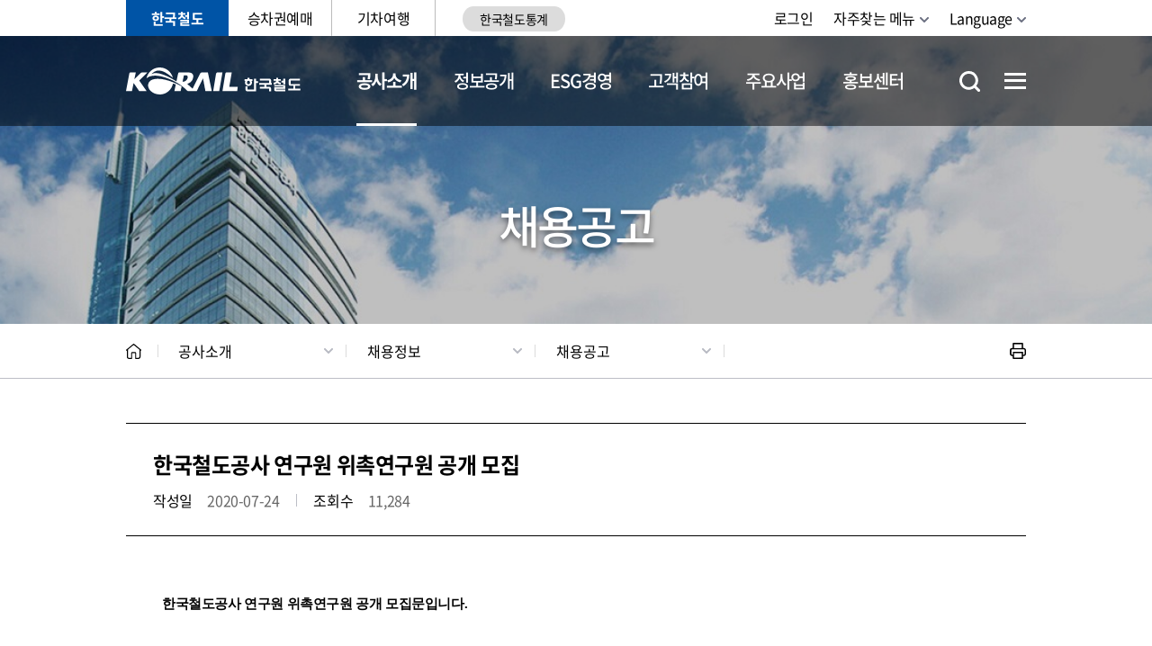

--- FILE ---
content_type: text/css
request_url: https://info.korail.com/site/public/css/sub_layout_added.css
body_size: 663
content:
/* 작업내역 : 2021. 12. 03 - 한국철도공사 신형섭 대리 */
/* 기존 CSS 규칙에 '추가'되어 적용될 수 있는 스타일시트를 별도 구성 */
/* 오버라이딩 스타일 속성의 우선순위 부여를 위해 각 스타일에 'html'부모를 추가함 */

/* ====================== */
/* 반응형 : 시작 */ 
/* ====================== */

/* ======================
콘텐츠 페이지 타이틀 부분수정 */
@media /* ~1000px */
all and (max-width: 1000px) {
    html .path_bar .path .path_home a {
        margin-right: 8px;
    }
} /* ~1000px */

/* ====================== */
/* 반응형 : 끝 */ 
/* ====================== */


--- FILE ---
content_type: image/svg+xml
request_url: https://info.korail.com/common/images/layout/print_icon.svg
body_size: 2811
content:
<?xml version="1.0" encoding="utf-8"?>
<!-- Generator: Adobe Illustrator 25.0.1, SVG Export Plug-In . SVG Version: 6.00 Build 0)  -->
<svg version="1.1" id="레이어_1" xmlns="http://www.w3.org/2000/svg" xmlns:xlink="http://www.w3.org/1999/xlink" x="0px"
	 y="0px" viewBox="0 0 18 18" style="enable-background:new 0 0 18 18;" xml:space="preserve">
<g transform="translate(-1199.727 -864.017)">
	<path d="M1215.3,869.8h-0.9v-5.1c0-0.4-0.3-0.7-0.7-0.7c0,0,0,0,0,0h-9.9c-0.2,0-0.4,0.1-0.5,0.2c-0.1,0.1-0.2,0.3-0.2,0.5v5.1
		h-0.9c-1.3,0-2.4,1.1-2.4,2.4c0,0,0,0,0,0v4.1c0,1.3,1.1,2.4,2.4,2.4l0,0h0.9v2.6c0,0.4,0.3,0.7,0.7,0.7c0,0,0,0,0,0h9.9
		c0.4,0,0.7-0.3,0.7-0.7v-2.6h0.9c1.3,0,2.4-1.1,2.4-2.4v-4.1C1217.7,870.9,1216.6,869.8,1215.3,869.8z M1204.5,865.5h8.5v4.4h-8.5
		V865.5z M1213,880.6h-8.5v-5.2h8.5V880.6z M1216.3,876.3c0,0.5-0.4,0.9-0.9,0.9h-0.9v-2.6c0-0.4-0.3-0.7-0.7-0.7c0,0,0,0,0,0h-9.9
		c-0.4,0-0.7,0.3-0.7,0.7l0,0v2.6h-0.9c-0.5,0-0.9-0.4-0.9-0.9v-4.1c0-0.5,0.4-0.9,0.9-0.9h1.6h0h0h9.9h0h0h1.6
		c0.5,0,0.9,0.4,0.9,0.9L1216.3,876.3z"/>
	<path d="M1203.8,882c-0.2,0-0.4-0.1-0.5-0.2l0,0c-0.1-0.1-0.2-0.3-0.2-0.5l0,0l0.1-2.5h-0.9c-1.3,0-2.4-1.1-2.4-2.4l0,0v-4.1
		c0-1.3,1.1-2.4,2.4-2.4l0,0l0.9,0.1v-5.1c0-0.2,0.1-0.4,0.2-0.5l0,0c0.1-0.1,0.3-0.2,0.5-0.2h9.9c0.2,0,0.4,0.1,0.5,0.2l0,0
		c0.1,0.1,0.2,0.3,0.2,0.5l0,0l-0.1,5h0.9v0.1l-1-0.1v-5.1c0-0.2-0.1-0.3-0.2-0.5l0,0c-0.1-0.1-0.3-0.2-0.5-0.2h-9.9
		c-0.2,0-0.3,0.1-0.5,0.2l0,0c-0.1,0.1-0.2,0.3-0.2,0.5l0,0l-0.1,5.1h-0.9c-1.3,0-2.3,1-2.3,2.3c0,0,0,0,0,0l0,0v4.1
		c0,1.3,1,2.3,2.3,2.3l0,0l0,0l1,0.1v2.6c0,0.2,0.1,0.3,0.2,0.5l0,0c0.1,0.1,0.3,0.2,0.5,0.2h9.9c0.2,0,0.3-0.1,0.5-0.2l0,0
		c0.1-0.1,0.2-0.3,0.2-0.5l0,0l0.1-2.6h0.9c1.3,0,2.3-1,2.3-2.3c0,0,0,0,0,0l0,0v-4.1c0-1.3-1-2.3-2.3-2.3l0,0l0,0v-0.1
		c1.3,0,2.4,1.1,2.4,2.4l0,0v4.1c0,1.3-1.1,2.4-2.4,2.4l0,0l-0.9-0.1v2.6c0,0.2-0.1,0.4-0.2,0.5l0,0c-0.1,0.1-0.3,0.2-0.5,0.2
		L1203.8,882L1203.8,882z M1204.4,880.5l0.1-5.2l8.5,0.1v5.2h-0.1v0.1L1204.4,880.5L1204.4,880.5z M1204.5,880.5h8.4l0.1-5.1
		l-8.4-0.1L1204.5,880.5L1204.5,880.5z M1214.3,877.3v-2.6c0-0.2-0.1-0.3-0.2-0.5l0,0c-0.1-0.1-0.3-0.2-0.5-0.2h-9.9
		c-0.2,0-0.3,0.1-0.5,0.2l0,0c-0.1,0.1-0.2,0.3-0.2,0.5l0,0l-0.1,2.6h-0.9c-0.5,0-1-0.4-1-1l0,0v-4.1c0-0.5,0.4-1,1-1c0,0,0,0,0,0
		l0,0h1.6h0h9.9h0h1.6c0.6,0,1,0.4,1,1l0,0v4.1c0,0.5-0.5,1-1,1l0,0L1214.3,877.3L1214.3,877.3z M1201.3,872.2v4.1
		c0,0.5,0.4,0.9,0.9,0.9l0,0l0.9,0.1v-2.6c0-0.2,0.1-0.4,0.2-0.5l0,0c0.1-0.1,0.3-0.2,0.5-0.2h9.9c0.2,0,0.4,0.1,0.5,0.2l0,0
		c0.1,0.1,0.2,0.3,0.2,0.5l0,0l-0.1,2.5h0.9c0.5,0,0.9-0.4,0.9-0.9l0,0v-4.1c0-0.5-0.4-0.9-0.9-0.9h-1.6h0l0,0h-9.9h0l0,0h-1.6
		C1201.6,871.3,1201.3,871.7,1201.3,872.2L1201.3,872.2z M1204.4,869.8v-4.4h0.1v-0.1l8.5,0.1l-0.1,4.4L1204.4,869.8z M1204.5,869.8
		l8.4,0.1l0.1-4.3h-8.4L1204.5,869.8z"/>
</g>
</svg>
